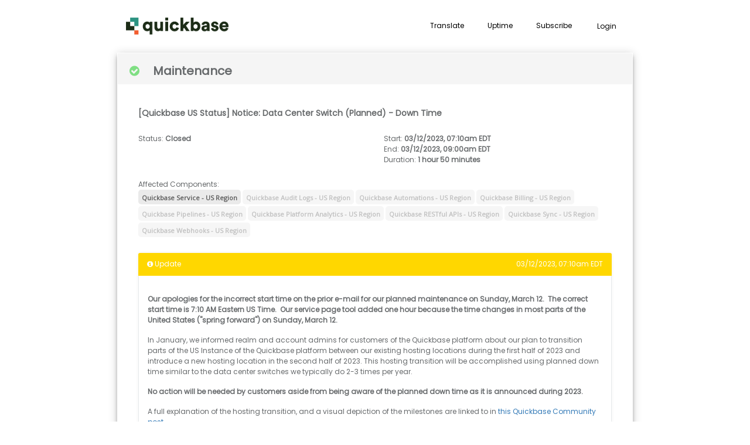

--- FILE ---
content_type: text/html; charset=utf-8
request_url: https://service.quickbase.com/incident/411982
body_size: 6196
content:



<!DOCTYPE html>
<html lang="en">
<head>
    <meta charset="utf-8"/>
    <meta name="viewport" content="width=device-width, initial-scale=1.0"/>
    <meta http-equiv="X-UA-Compatible" content="IE=edge">
    <title>Quickbase status page</title>
    <meta name="description" content="Quickbase service status page">
    

        <link rel="icon" href="/favicon.ico" type="image/x-icon" />


    
    
        <link rel="stylesheet"
              href="https://cdnjs.cloudflare.com/ajax/libs/font-awesome/4.7.0/css/font-awesome.min.css"/>
        <link rel="stylesheet"
              href="/bundle/statuspagelayout.min.css?ver=63904421134"/>
        <link rel="stylesheet"
              href="/bundle/page.min.css?ver=63904421134"/>
    




    <!-- Add local styles, mostly for plugins css file -->
            <link rel="stylesheet"
                  href="https://statuscastsaprdeast.blob.core.windows.net/pages/10577/d08041a4e199439f8f732ff662807a35"/>


    <script nonce="dVafmLRHo0qxHHvltFnCXA">
        !function(T,l,y){var S=T.location,k="script",D="instrumentationKey",C="ingestionendpoint",I="disableExceptionTracking",E="ai.device.",b="toLowerCase",w="crossOrigin",N="POST",e="appInsightsSDK",t=y.name||"appInsights";(y.name||T[e])&&(T[e]=t);var n=T[t]||function(d){var g=!1,f=!1,m={initialize:!0,queue:[],sv:"5",version:2,config:d};function v(e,t){var n={},a="Browser";return n[E+"id"]=a[b](),n[E+"type"]=a,n["ai.operation.name"]=S&&S.pathname||"_unknown_",n["ai.internal.sdkVersion"]="javascript:snippet_"+(m.sv||m.version),{time:function(){var e=new Date;function t(e){var t=""+e;return 1===t.length&&(t="0"+t),t}return e.getUTCFullYear()+"-"+t(1+e.getUTCMonth())+"-"+t(e.getUTCDate())+"T"+t(e.getUTCHours())+":"+t(e.getUTCMinutes())+":"+t(e.getUTCSeconds())+"."+((e.getUTCMilliseconds()/1e3).toFixed(3)+"").slice(2,5)+"Z"}(),iKey:e,name:"Microsoft.ApplicationInsights."+e.replace(/-/g,"")+"."+t,sampleRate:100,tags:n,data:{baseData:{ver:2}}}}var h=d.url||y.src;if(h){function a(e){var t,n,a,i,r,o,s,c,u,p,l;g=!0,m.queue=[],f||(f=!0,t=h,s=function(){var e={},t=d.connectionString;if(t)for(var n=t.split(";"),a=0;a<n.length;a++){var i=n[a].split("=");2===i.length&&(e[i[0][b]()]=i[1])}if(!e[C]){var r=e.endpointsuffix,o=r?e.location:null;e[C]="https://"+(o?o+".":"")+"dc."+(r||"services.visualstudio.com")}return e}(),c=s[D]||d[D]||"",u=s[C],p=u?u+"/v2/track":d.endpointUrl,(l=[]).push((n="SDK LOAD Failure: Failed to load Application Insights SDK script (See stack for details)",a=t,i=p,(o=(r=v(c,"Exception")).data).baseType="ExceptionData",o.baseData.exceptions=[{typeName:"SDKLoadFailed",message:n.replace(/\./g,"-"),hasFullStack:!1,stack:n+"\nSnippet failed to load ["+a+"] -- Telemetry is disabled\nHelp Link: https://go.microsoft.com/fwlink/?linkid=2128109\nHost: "+(S&&S.pathname||"_unknown_")+"\nEndpoint: "+i,parsedStack:[]}],r)),l.push(function(e,t,n,a){var i=v(c,"Message"),r=i.data;r.baseType="MessageData";var o=r.baseData;return o.message='AI (Internal): 99 message:"'+("SDK LOAD Failure: Failed to load Application Insights SDK script (See stack for details) ("+n+")").replace(/\"/g,"")+'"',o.properties={endpoint:a},i}(0,0,t,p)),function(e,t){if(JSON){var n=T.fetch;if(n&&!y.useXhr)n(t,{method:N,body:JSON.stringify(e),mode:"cors"});else if(XMLHttpRequest){var a=new XMLHttpRequest;a.open(N,t),a.setRequestHeader("Content-type","application/json"),a.send(JSON.stringify(e))}}}(l,p))}function i(e,t){f||setTimeout(function(){!t&&m.core||a()},500)}var e=function(){var n=l.createElement(k);n.src=h;var e=y[w];return!e&&""!==e||"undefined"==n[w]||(n[w]=e),n.onload=i,n.onerror=a,n.onreadystatechange=function(e,t){"loaded"!==n.readyState&&"complete"!==n.readyState||i(0,t)},n}();y.ld<0?l.getElementsByTagName("head")[0].appendChild(e):setTimeout(function(){l.getElementsByTagName(k)[0].parentNode.appendChild(e)},y.ld||0)}try{m.cookie=l.cookie}catch(p){}function t(e){for(;e.length;)!function(t){m[t]=function(){var e=arguments;g||m.queue.push(function(){m[t].apply(m,e)})}}(e.pop())}var n="track",r="TrackPage",o="TrackEvent";t([n+"Event",n+"PageView",n+"Exception",n+"Trace",n+"DependencyData",n+"Metric",n+"PageViewPerformance","start"+r,"stop"+r,"start"+o,"stop"+o,"addTelemetryInitializer","setAuthenticatedUserContext","clearAuthenticatedUserContext","flush"]),m.SeverityLevel={Verbose:0,Information:1,Warning:2,Error:3,Critical:4};var s=(d.extensionConfig||{}).ApplicationInsightsAnalytics||{};if(!0!==d[I]&&!0!==s[I]){var c="onerror";t(["_"+c]);var u=T[c];T[c]=function(e,t,n,a,i){var r=u&&u(e,t,n,a,i);return!0!==r&&m["_"+c]({message:e,url:t,lineNumber:n,columnNumber:a,error:i}),r},d.autoExceptionInstrumented=!0}return m}(y.cfg);function a(){y.onInit&&y.onInit(n)}(T[t]=n).queue&&0===n.queue.length?(n.queue.push(a),n.trackPageView({})):a()}(window,document,{
src: "https://js.monitor.azure.com/scripts/b/ai.2.min.js", // The SDK URL Source
crossOrigin: "anonymous", 
cfg: { // Application Insights Configuration
    connectionString: 'InstrumentationKey=709c6915-1400-43fe-bf90-042f3cfabe1d;IngestionEndpoint=https://eastus-8.in.applicationinsights.azure.com/;LiveEndpoint=https://eastus.livediagnostics.monitor.azure.com/;ApplicationId=49d131df-f5a1-422c-b00f-7369dce3717e'
}});
    </script>

    

</head>

<body class="top-navigation statuspage page-incident">




<!-- Wrapper-->
<!-- PageClass give you ability to specify custom style for specific view based on action -->
<div style="font-family: Poppins; font-size: 12px;"
     id="wrapper">

    <!-- Page wraper -->
    <div id="page-wrapper">



        <!-- Top Navbar -->
                    <div class="row justify-content-md-center header-container">
                        <div class="col-md-9 col-lg-6 col-xl-6 column-header">
                            <nav class="navbar navbar-expand-md navbar-static-top" style=background-color:#ffffff !important;color:#000000 !important;
                                 role="navigation">
                                    <style type="text/css">
                                        .navbar a { background-color:#ffffff !important;color:#000000 !important; }

                                        .navbar span { background-color:#ffffff !important;color:#000000 !important; }

                                        .navbar .dropdown-menu { background-color:#ffffff !important;color:#000000 !important; }
                                    </style>
                                


    <a href="/?" role="button">
            <img src="https://statuscastsaprdeast.blob.core.windows.net/pages/10577/4e6bce6b2c4c462ba90ec7bb90cbeec1" class="logo" alt="Quickbase Logo" data-error-src="/images/default-logo.jpg" />
    </a>
     

        <button class="navbar-toggler"
            type="button"
            data-toggle="collapse"
            data-target="#navbar"
            aria-expanded="false"
            aria-label="Toggle navigation">
        <i class="fa fa-reorder"></i>
    </button>
<div class="navbar-collapse collapse"
     id="navbar">
    <ul class="nav navbar-top-links ml-auto navbar-right">

            <li>
                <a id="google_translate_link"
                   style="background: inherit; color: inherit;"
                   class="history-link ">
                    Translate
                </a>
                <div id="google_translate_element"
                     class="page-google-translate-hide">
                </div>
            </li>
            <li>
                <a class="history-link"
                   style="background: inherit; color: inherit;"
                   href="/uptime">
                    Uptime
                </a>
            </li>
            <li>
                    <a id="subscribe-modal"
                       class="subscribe-link"
                       href="#" nohref
                       style="background: inherit; color: inherit;">
                        Subscribe
                    </a>
            </li>


    </ul>

        <a class="btn btn-outline btn-default btn-login"
           style="background: inherit; color: inherit;"
           href="/login"
           data-toggle=""
           title="">
            Login
        </a>
</div>
                            </nav>
                        </div>
                    </div>
                        <div class="row justify-content-md-center header-content-container">
                            <div class="col-sm-12 col-md-9 col-lg-6 col-xl-5 body-container header-content">
                                



                            </div>
                        </div>
            <div class="row justify-content-md-center page-body"
                 role="main">
                <div class="col-sm-12 col-md-9 col-lg-6 body-container widgets">
                    <div class="widget-gutters">

                        
<div class="incident-type-scheduledmaintenance incident-status-closed incident-mostsevere-status-maintenance">
    <div class="row incident-title outsidebox">
            <div class="col-sm-12">
                <h1>[Quickbase US Status] Notice: Data Center Switch (Planned) - Down Time</h1>
            </div>
    </div>

    <div class="ibox">
        <div class="ibox-title"
             style="padding-left: 20px; padding-right: 20px;">
            <div class="row"
                 style="">
                <div class="col-7">
                        <div class="row not-upcoming incident-scheduledmaintenance">
                            <div class="col">
                                <div class="incident-header-type">
                                    <span class="incident-icon m-r-sm">
                                        <i class="fa component-available"></i>
                                    </span>
                                    <span class="ml-2">Maintenance</span>
                                </div>
                            </div>
                        </div>
                </div>
                <div class="col-5 text-right nowrap">
                    <div class="incident-header-date">
                        03/12/2023, 09:00am  EDT
                    </div>
                </div>
            </div>
        </div>
        <div class="ibox-content">
            <div class="container-fluid incident-outer">
                <div class="row incident-title insidebox"
                     style="padding-bottom: 20px;">
                        <div class="col-sm-12">
                            <h1>[Quickbase US Status] Notice: Data Center Switch (Planned) - Down Time</h1>
                        </div>
                </div>
                <div class="row incident-updates">
                    <div class="col-sm-6 incident-update-column">
                        <div>
                            <div>
                                <div>
                                    <span>Status</span>: <span class="font-bold incident-status-text">closed</span>
                                </div>
                            </div>

                        </div>

                    </div>
                    <div class="col-sm-6 incident-update-column">
                            <div>
                                <div>
                                    <span>Start</span>:
                                    <span class="font-bold">
                                        03/12/2023, 07:10am  EDT
                                    </span>
                                </div>
                            </div>
                            <div>
                                <div>
                                    <span>End</span>:
                                    <span class="font-bold">
                                        03/12/2023, 09:00am  EDT
                                    </span>
                                </div>
                            </div>

                            <div>
                                <div>
                                    <span>Duration</span>: <span class="font-bold">1 hour 50 minutes</span>
                                </div>
                            </div>

                    </div>


                </div>
                <div class="row mt-4 incident-components">
                    <div class="col-12 incident-components-column">
                        <div>
                            <div>
                                <span>Affected Components:</span>
                            </div>
                            <div>
                                            <span class="badge notranslate acdirectly">Quickbase Service - US Region</span>
                                            <span class="badge notranslate acsecondary">Quickbase Audit Logs - US Region</span>
                                            <span class="badge notranslate acsecondary">Quickbase Automations - US Region</span>
                                            <span class="badge notranslate acsecondary">Quickbase Billing - US Region</span>
                                            <span class="badge notranslate acsecondary">Quickbase Pipelines - US Region</span>
                                            <span class="badge notranslate acsecondary">Quickbase Platform Analytics - US Region</span>
                                            <span class="badge notranslate acsecondary">Quickbase RESTful APIs - US Region</span>
                                            <span class="badge notranslate acsecondary">Quickbase Sync - US Region</span>
                                            <span class="badge notranslate acsecondary">Quickbase Webhooks - US Region</span>
                            </div>
                        </div>
                    </div>
                </div>
                <div class="row mt-4 incident-updates">
                    <div class="col-sm-12 incident-update-column">
                                <div class="incident-update-row">
                                    

<div class="incident-update">
    <div class="row update-details">
        <div class="col-12">
            <div class="panel panel-info incident-update-info">
                <div class="panel-heading status-maintenance">
                    <i class="fa fa-info-circle"></i>
                    <span class="panel-heading-text">Update</span>
                    <p class="panel-heading-date">
                        03/12/2023, 07:10am  EDT
                    </p>
                </div>
                <div class="panel-body">
                    <p class="panel-body-date">
                        03/12/2023, 07:10am  EDT
                    </p>
                    <p class="panel-body-text"><p><strong>Our apologies for the incorrect start time on the prior e-mail for our planned maintenance on Sunday, March 12.&nbsp; The correct start time is 7:10 AM Eastern US Time.&nbsp; Our service page tool added one hour because the time changes in most parts of the United States ("spring forward") on Sunday, March 12.</strong></p>

<p>In January, we informed realm and account admins for customers of the Quickbase platform about our plan to transition parts of the US Instance of the Quickbase platform between our existing hosting locations during the first half of 2023 and introduce a new hosting location in the second half of 2023. This hosting transition will be accomplished using planned down time similar to the data center switches we typically do 2-3 times per year.</p>

<p><strong>No action will be needed by customers aside from being aware of the planned down time as it is announced during 2023.</strong></p>

<p>A full explanation of the hosting transition, and a visual depiction of the milestones are linked to in <a href="https://community.quickbase.com/blogs/quick-base-team1/2023/01/31/2023-quickbase-us-instance-hosting-transition-plan">this Quickbase Community post</a>.</p>

<p>On the weekend of March 11-12, we will have planned down time to perform <u>two data center switches</u> as the next customer facing steps of our hosting transition.</p>

<p><strong>Quickbase US will be unavailable during this maintenance.</strong></p>

<p>The maintenance windows for the Quickbase US Instance will be:</p>

<ul>
	<li>Saturday, March 11, between 12:10 AM and 3:00 AM Eastern US Time (Switching the active location of the platform from Flexential-Colorado to AWS-Oregon)</li>
	<li>Sunday, March 12, between 7:10 AM and 9:00 AM Eastern US Time (Switching the active location of the platform from AWS-Oregon to Flexential-Colorado)</li>
</ul>
</p>
                </div>
            </div>
        </div>
    </div>
</div>
                                </div>
                                <div class="incident-update-row">
                                    

<div class="incident-update">
    <div class="row update-details">
        <div class="col-12">
            <div class="panel panel-success incident-update-closed">
                <div class="panel-heading status-available">
                    <i class="fa fa-lock"></i>
                    <span class="panel-heading-text">Resolved</span>
                    <p class="panel-heading-date">
                        03/12/2023, 09:00am  EDT
                    </p>
                </div>
                <div class="panel-body">
                    <p class="panel-body-date">
                        03/12/2023, 09:00am  EDT
                    </p>
                    <p class="panel-body-text"><p>As of 7:40&nbsp;AM Eastern US Time, the active location of the US Instance of the Quickbase platform is Flexential-Colorado</p>

<p>The platform is running normally as of the planned end time of this maintenance window (9:00 AM Eastern US Time).</p>

<p>We have completed our verification of the platform in this location.</p>

<p>Note, you are likely receiving this e-mail closer to 9:40&nbsp;AM Eastern US Time.</p>

<p>This incident is closed.</p>
</p>
                </div>
            </div>
        </div>
    </div>
</div>
                                </div>
                    </div>

                </div>

                    <div class="row incident-customfields">

                    </div>


            </div>
                <div class="row subscribe-to-incident">
                    <div class="col-sm-12 subscribe-to-incident-column">
                        <a id="subscribe-incident-modal"
                           data-id="411982"
                           class="subscribe-link btn btn-primary btn-subscribe-to-incident"
                           href="#" nohref>
                            Subscribe to Incident
                        </a>
                    </div>
                </div>
        </div>
    </div>
</div>

                    </div>
                </div>
            </div>
                <div class="row justify-content-md-center footer">
                    <div class="col-sm-12">
                        <div class="col-sm-12">
    <div class="row" >
        <div class="footer-contents col-md-6">
            


<span style="color: rgba(255, 255, 255, 1)">© 2024 Quickbase, Inc. All rights reserved. Quickbase is a registered trademark of Quickbase, Inc.</span><br style="color: rgba(255, 255, 255, 1)"><span style="color: rgba(255, 255, 255, 1)">Terms and conditions, features, support, pricing, and service options subject to change without notice.</span>
        </div>
    </div>
</div>
                    </div>
                </div>

    </div>
    <!-- End page wrapper-->

</div>
<!-- End wrapper-->


    <script nonce="dVafmLRHo0qxHHvltFnCXA">
        var useBrowserLocale = false;
    </script>






    <script nonce="dVafmLRHo0qxHHvltFnCXA" src="/bundle/statuspagelayout.min.js?ver=63904421134"></script>
    <script nonce="dVafmLRHo0qxHHvltFnCXA" src="/js/combotree.js?ver=63904421134"></script>
    <script nonce="dVafmLRHo0qxHHvltFnCXA" src="/bundle/statuspage.min.js?ver=63904421134"></script>
    <script nonce="dVafmLRHo0qxHHvltFnCXA" src="/bundle/statuscast.min.js?ver=63904421134"></script>




        <script type="text/javascript" nonce="dVafmLRHo0qxHHvltFnCXA">
            function googleTranslateElementInit()
            {
                var params = new URLSearchParams(window.location.search)

                if (params.has('lang'))
                {
                    var lang = params.get('lang')
                    setCookie('googtrans', `/en/${lang}`, 1)
                }

                // ReSharper disable once ConstructorCallNotUsed
                new google.translate.TranslateElement({ pageLanguage: 'en', layout: google.translate.TranslateElement.InlineLayout.SIMPLE }, 'google_translate_element')
            }
        </script>
            <script nonce="dVafmLRHo0qxHHvltFnCXA" type="text/javascript"
                src="//translate.google.com/translate_a/element.js?cb=googleTranslateElementInit"></script>









<script>(function(){function c(){var b=a.contentDocument||a.contentWindow.document;if(b){var d=b.createElement('script');d.innerHTML="window.__CF$cv$params={r:'9c196905c857eefa',t:'MTc2OTAyNTc1Ny4wMDAwMDA='};var a=document.createElement('script');a.nonce='';a.src='/cdn-cgi/challenge-platform/scripts/jsd/main.js';document.getElementsByTagName('head')[0].appendChild(a);";b.getElementsByTagName('head')[0].appendChild(d)}}if(document.body){var a=document.createElement('iframe');a.height=1;a.width=1;a.style.position='absolute';a.style.top=0;a.style.left=0;a.style.border='none';a.style.visibility='hidden';document.body.appendChild(a);if('loading'!==document.readyState)c();else if(window.addEventListener)document.addEventListener('DOMContentLoaded',c);else{var e=document.onreadystatechange||function(){};document.onreadystatechange=function(b){e(b);'loading'!==document.readyState&&(document.onreadystatechange=e,c())}}}})();</script></body>
</html>



--- FILE ---
content_type: text/css
request_url: https://statuscastsaprdeast.blob.core.windows.net/pages/10577/d08041a4e199439f8f732ff662807a35
body_size: 836
content:
.ibox-title{
    background-color: #f5f5f5;
}

.component-maintenance{
    color: #666666;
}

#widget-000601 .component-container{
    display:none;
}

#widget-000401 .component-container{
    display:none;
}

.toc-component-maintenance .toc-widget-icon-label
{
    font-size:0px;
}

.toc-component-maintenance .toc-widget-icon-label::before
{
    content:"Scheduled";
    font-size: 13px;
}

.toc-component-degradedperformance .toc-widget-icon-label
{
    font-size:0px;
}

.toc-component-degradedperformance .toc-widget-icon-label::before
{
    content:"Performance";
    font-size: 13px;
}

.toc-component-unavailable .toc-widget-icon-label
{
    font-size:0px;
}

.toc-component-unavailable .toc-widget-icon-label::before
{
    content:"Disruption";
    font-size: 13px;
}

.page-incident .incident-header-date{
    display: none;
}

--- FILE ---
content_type: text/javascript
request_url: https://service.quickbase.com/bundle/statuspage.min.js?ver=63904421134
body_size: 3892
content:
function UnCheckChildNodes($tree,node){if(node&&node.children){for(var i=0;i<node.children.length;i++){try{$tree.combotree("tree").tree("uncheck",node.children[i].target)}catch(e){}node.children[i].children&&UnCheckChildNodes($tree,node.children[i])}$tree.combotree("tree").tree("collapse",node.target)}}function initComboTree(id){var $this=$(id),preselected;$this.combotree({onlyLeafCheck:!1,cascadeCheck:!1,onLoadSuccess:function(){var options=$(id).combotree("tree").tree("options");$(id).parent().find("input").prop("placeholder",options.multiple?"All":"None")},onBeforeCheck:function(node,checked){return checked&&UnCheckChildNodes($this,node),!0},onBeforeExpand:function(node){return node.checkState==="checked"?!1:!0},onChange:function(){$(id).trigger("change",{values:$(id).combotree("getValues")})},onCheck:function(){$(id).trigger("change",{values:$(id).combotree("getValues")})}});$(id).combobox("textbox").bind("blur",function(){$(id).trigger("close",{values:$(id).combotree("getValues")})});const options=$(id).combotree("tree").tree("options");if(options.width.indexOf("%")!==-1&&($(id).next().css("width",options.width),$(id).next().find("input").first().css("width",options.width)),preselected=$(id).data("preselected"),preselected){if(!Array.isArray(preselected)){console.log("invalid data-preselected",preselected);return}$(id).combotree("setValues",preselected)}$(id).combotree("tree").tree("collapseAll")}function getCombotreeSelectedItems(id){return $(id).combotree("getValues")}function handleComponents(){var trees=$(".easyui-combotree");trees.length>0&&trees.each(function(){var $tree=$(this);initComboTree($tree);this.dataset&&this.dataset.options&&this.dataset.options.indexOf("data")===-1&&$tree.combotree("loadData",hierarchyData);$tree.combotree("tree").tree("collapseAll")})}function getIncidentTypeIcon(nType){var statusIcon="fa fa-circle",statusIconColor="component-available";switch(nType){case"Performance":statusIcon="fa fa-exclamation-circle";statusIconColor="component-degraded";break;case"ScheduledMaintenance":statusIcon="fa fa-clock-o";statusIconColor="component-maintenance";break;case"ServiceUnavailable":statusIcon="fa fa-circle";statusIconColor="component-unavailable";break;case"Informational":statusIcon="fa fa-info-circle";statusIconColor="component-degraded"}return`<i class="${statusIcon} ${statusIconColor}"></i>`}function getPageformattedDate(startDate){var momentDate=new Date(startDate);const nth=function(d){if(d>3&&d<21)return"th";switch(d%10){case 1:return"st";case 2:return"nd";case 3:return"rd";default:return"th"}},date=momentDate.getDate(),month=["January","February","March","April","May","June","July","August","September","October","November","December"][momentDate.getMonth()];return`${date} ${nth(date)} ${month} ${momentDate.getFullYear()} ${moment(momentDate).format("hh:mm:ss a")}`}function formatDates(){var $this=$(this),d=moment($this.text()),fmt=$this[0],sf=$(fmt).attr("data-format");$this.text(d.tz(moment.tz.guess()).format(sf));$this.show()}function animateCSS(element,animationName,callback){function handleAnimationEnd(){node.classList.remove("animated",animationName);node.removeEventListener("animationend",handleAnimationEnd);typeof callback=="function"&&callback()}const node=document.querySelector(element);node.classList.add("animated",animationName);node.addEventListener("animationend",handleAnimationEnd)}function ShowToastrWarning(msg,title,requireClose){toastr.warning(msg,title,{closeButton:requireClose,debug:!1,newestOnTop:!1,progressBar:!1,positionClass:"toast-top-right",preventDuplicates:!0,onclick:null,showDuration:"300",hideDuration:"1000",timeOut:requireClose?"0":"5000",extendedTimeOut:requireClose?"0":"5000",showEasing:"swing",hideEasing:"linear",showMethod:"fadeIn",hideMethod:"fadeOut",toastClass:"toastr bg-warning"})}function ShowToastrError(msg,title,requireClose){toastr.error(msg,title,{closeButton:requireClose,debug:!1,newestOnTop:!1,progressBar:!1,positionClass:"toast-top-right",preventDuplicates:!0,onclick:null,showDuration:"300",hideDuration:"1000",timeOut:requireClose?"0":"5000",extendedTimeOut:requireClose?"0":"5000",showEasing:"swing",hideEasing:"linear",showMethod:"fadeIn",hideMethod:"fadeOut",toastClass:"toastr bg-danger"})}function ShowToastrInformation(msg,title,requireClose){toastr.info(msg,title,{closeButton:requireClose,debug:!1,newestOnTop:!1,progressBar:!1,positionClass:"toast-top-right",preventDuplicates:!0,onclick:null,showDuration:"300",hideDuration:"1000",timeOut:requireClose?"0":"5000",extendedTimeOut:requireClose?"0":"5000",showEasing:"swing",hideEasing:"linear",showMethod:"fadeIn",hideMethod:"fadeOut",toastClass:"toastr bg-information"})}function ShowToastrSuccess(msg,title,requireClose){toastr.success(msg,title,{closeButton:requireClose,debug:!1,newestOnTop:!1,progressBar:!1,positionClass:"toast-top-right",preventDuplicates:!0,onclick:null,showDuration:"300",hideDuration:"1000",timeOut:requireClose?"0":"5000",extendedTimeOut:requireClose?"0":"5000",showEasing:"swing",hideEasing:"linear",showMethod:"fadeIn",hideMethod:"fadeOut",toastClass:"toastr bg-success"})}function ShowToastr(msg,title,requireClose,bgTitleClass,bgContentClass){let toastAlert=$(".toast-alert"),titleElement=toastAlert.find(".toast-title"),headerElement=toastAlert.find(".toast-header"),contentElement=toastAlert.find(".toast-body");headerElement.addClass(bgTitleClass);titleElement.html(title);contentElement.addClass(bgContentClass);contentElement.html(msg);requireClose?toastAlert.toast({animation:!0,autohide:!1}):toastAlert.toast({delay:5e3,animation:!0,show:!0});toastAlert.toast("show")}function startDesigner(e){return e.preventDefault(),setCookie("edit_sp","true",1),document.getElementById("formstartdesign").submit(),!1}function setCookie(cname,cvalue,exdays){var d=new Date,expires;d.setTime(d.getTime()+exdays*864e5);expires="expires="+d.toUTCString();document.cookie=cname+"="+cvalue+";"+expires+";path=/;samesite=lax"}function cookieExists(name){var cks=document.cookie.split(";");for(i=0;i<cks.length;i++)if(cks[i].split("=")[0].trim()==name)return!0}function bindIncidentPopups($selector){$selector||($selector=$(".status-tooltip"));$selector.tooltipster({theme:["tooltipster-shadow"],interactive:!0,animation:"fade",animationDuration:1,delay:200,contentCloning:!0,minWidth:450,maxWidth:600,content:"Loading...",contentAsHTML:"true",functionBefore:function(instance){var el=instance.elementOrigin(),ib=$(el).closest(".ibox-content")[0],config=JSON.parse($(ib).find("#historyGridConfig")[0].dataset.config);$.get("/statuspages/getincidentlistasjson?componentId="+$(el).attr("data-item")+"&start="+$(el).attr("data-start")+"&end="+$(el).attr("data-end")+"&groupId="+config.groupId,function(data){var $data=$(data);$data.find(".dt-local").each(formatDates);instance.content($data)})}})}function historygridsetup($selector){var toggledIds=$selector.data("toggled")||[];$selector.find("tbody").on("click","tr",function(){var $this=$(this),id=$this.data("id"),path=$this.data("path"),$toggleico=$this.find("td:eq(0) i"),idx=toggledIds.indexOf(id);idx>=0?($toggleico.removeClass("fa-minus").addClass("fa-plus"),toggledIds.splice(idx,1),$(this).nextAll(`[data-path^="${path}"]`).each(function(){var cidx=toggledIds.indexOf($(this).data("id"));cidx>=0&&toggledIds.splice(cidx,1);$(this).find("td:eq(0) i").removeClass("fa-minus").addClass("fa-plus");$(this).hide()})):(toggledIds.push(id),$toggleico.removeClass("fa-plus").addClass("fa-minus"),$(this).nextAll(`[data-pid="${id}"]`).show())});$selector.find(".historygridnav").on("click",function(){var $this=$(this),direction=$this.data("direction"),$grid=$this.closest(".historygrid"),groups=$grid.data("groups"),filterbygroup=$grid.data("filterbygroup"),page=$grid.data("page"),startdate=$grid.data("startdate"),enddate=$grid.data("enddate"),interval=$grid.data("interval"),requestcomponentid=$grid.data("requestcomponentid"),tabbedcomponents=$grid.data("tabbedcomponents"),layout=$grid.data("widget-layout"),id=$grid.data("widget"),tabbedComponentId=null;tabbedcomponents=="True"&&(tabbedComponentId=$grid.closest(".tab-pane").data("tab"));try{groups=groups.split(",")}catch(e){}$this.find("i").removeClass("fa-chevron-right fa-chevron-left").addClass("fa-spin fa-circle-o-notch");$.ajax({headers:{RequestVerificationToken:$('input[name="__RequestVerificationToken"]').val()},url:"/statuspages/GetHistoryGrid",method:"POST",data:{direction:direction,interval:interval,startDate:startdate,groupIds:groups,filterByGroup:filterbygroup,page:page,endDate:enddate,id:id,layout:layout,toggled:toggledIds,tabbedComponentId:tabbedComponentId,requestcomponentid:requestcomponentid},success:function(html){var $newgrid=$(html).find(".historygrid");$grid.replaceWith($newgrid);historygridsetup($newgrid);statuscast.ui.description(".historygrid [data-tip]")}})});$selector.find("td[data-component]").tooltipster({theme:["tooltipster-shadow"],interactive:!0,animation:"fade",animationDuration:1,delay:200,contentCloning:!0,minWidth:450,maxWidth:600,content:"Loading...",contentAsHTML:"true",functionBefore:function(instance){var $el=$(instance.elementOrigin()),component=$el.data("component"),start=$el.data("start"),end=$el.data("end"),groups=$el.data("groups"),filterByGroup=$el.data("filterbygroup"),type=$el.data("type"),wid=$el.data("wid"),wlid=$el.data("wlid");try{groups=groups.split(",")}catch(e){}$.ajax({headers:{RequestVerificationToken:$('input[name="__RequestVerificationToken"]').val()},url:"/statuspages/GetIncidentListPopup",method:"POST",data:{componentId:component,start:start,end:end,wid:wid,wlid:wlid,groupIds:groups,filterByGroup:filterByGroup,type:type},success:function(data){var $data=$(data);$data.find(".dt-local").each(formatDates);instance.content($data)}})}});$selector.find("td[data-independant]").tooltipster({theme:["tooltipster-shadow"],interactive:!0,animation:"fade",animationDuration:1,delay:200,contentCloning:!0,minWidth:450,maxWidth:600,content:"Loading...",contentAsHTML:"true",functionBefore:function(instance){var $el=$(instance.elementOrigin()),start=$el.data("start"),end=$el.data("end"),groups=$el.data("groups"),filterByGroup=$el.data("filterByGroup"),component=$el.data("independant"),type=$el.data("type");try{groups=groups.split(",")}catch(e){}$.ajax({headers:{RequestVerificationToken:$('input[name="__RequestVerificationToken"]').val()},url:"/statuspages/GetIndependantUpdateListPopup",method:"POST",data:{componentId:component,start:start,end:end,groupIds:groups,filterByGroup:filterByGroup,type:type},success:function(data){var $data=$(data);$data.find(".dt-local").each(formatDates);instance.content($data)}})}})}function inithistorygrid($partial,id,layoutId,interval,groups,filterbygroup,tabbedComponentId,requestComponentId){$.ajax({headers:{RequestVerificationToken:$('input[name="__RequestVerificationToken"]').val()},url:"/statuspages/GetHistoryGrid",method:"POST",data:{id:id,interval:interval,groupIds:groups,filterByGroup:filterbygroup,page:1,layout:layoutId,tabbedComponentId:tabbedComponentId,requestcomponentid:requestComponentId},success:function(html){$partial.html(html);var $grid=$partial.find(".historygrid");historygridsetup($grid);statuscast.ui.description(".historygrid [data-tip]")}})}var incidentTooltipOptions={theme:["tooltipster-shadow","tooltipster-shadow-customized"],interactive:!0,contentCloning:!0,maxWidth:600},laddaGridNav,loaded=!1;$(document).ready(function(){if(!loaded){loaded=!0;var gt_link_element=document.getElementById("google_translate_link");gt_link_element&&gt_link_element.addEventListener("click",function(){$("#google_translate_link").hide();$("#google_translate_element").removeClass("page-google-translate-hide");$("#google_translate_element").addClass("page-google-translate")});statuscast.ui.description($("[data-tip]"));$("body").on("click",".reinvitesubscription",function(){var id=$(this).data("id");statuscast.ajax.form("/statuspages/reinvitesubscription",{id:id})});$(".designer-link").on("click",startDesigner);window.innerWidth<769?$("body").addClass("body-small"):$("body").removeClass("body-small");$("body").on("click","#feedback_link",function(){statuscast.ajax.modal("/statuspages/feedback")});$("#subscribe-modal").on("click",function(){var g=statuscast.url.param("group"),c=statuscast.url.param("componentId");g||c?g&&c?statuscast.ajax.modal(`/statuspages/subscribe?group=${g}&componentId=${c}`):g?statuscast.ajax.modal(`/statuspages/subscribe?group=${g}`):c&&statuscast.ajax.modal(`/statuspages/subscribe?componentId=${c}`):statuscast.ajax.modal("/statuspages/subscribe")});$("#subscribe-incident-modal").on("click",function(){statuscast.ajax.modal(`/statuspages/incident/subscribe`,{id:$(this).data("id")})});cookieExists("2fa")&&statuscast.ajax.modal("/statuspages/subscribe");$(".badge-component-more").on("click",function(){$(this).parents(".component-container").toggleClass("component-overflow");$(this).find("i").toggleClass("fa-ellipsis-h fa-ellipsis-v")});$(".component-container").each(function(){var $this=$(this),container_height=$this.height(),components_height=$this.find(".overflow-check").height()-20;components_height>container_height&&$this.find(".badge-component-more").show()});$(window).on("resize",function(){$(".component-container").each(function(){var $this=$(this),container_height=$this.height(),components_height=$this.find(".overflow-check").height()-20;components_height>container_height?$this.find(".badge-component-more").show():$this.find(".badge-component-more").hide()})});$(".dt-local").each(formatDates);$("[data-toggle=tooltip]").tooltipster({theme:"tooltipster-borderless"});$("[data-toggle=incident-tooltip]").tooltipster(incidentTooltipOptions);$("[data-toggle=popover]").popover();$("#data_5 .input-daterange").datepicker({keyboardNavigation:!1,forceParse:!1,autoclose:!0});typeof initCalendar=="function"&&$(".fullcalendar").each(function(idx,el){$(this).parent().is(":visible")&&initCalendar(el)});$("#btnIncidentListFilters").click(function(){$("#incidentListFilters").is(":hidden")?($(this).text("Hide filters"),$("#btnIncidentListFiltersClear").show(),animateCSS("#incidentListFilters","fadeInDown"),$("#incidentListFilters").show()):animateCSS("#incidentListFilters","fadeOutUp",function(){$("#btnIncidentListFiltersClear").hide();$("#btnIncidentListFilters").text("Show filters");$("#incidentListFilters").hide()})});bindIncidentPopups();historygridsetup($(".historygrid"));$(".component-uptime-bar[data-component]").tooltipster({theme:["tooltipster-shadow"],interactive:!0,animation:"fade",animationDuration:1,delay:200,contentCloning:!0,minWidth:450,maxWidth:600,content:"Loading...",contentAsHTML:"true",functionBefore:function(instance){var $el=$(instance.elementOrigin()),component=$el.data("component"),start=$el.data("start"),end=$el.data("end"),groups=$el.data("groups"),filterByGroup=$el.data("filterbygroup"),type=$el.data("type"),wid=$el.data("wid"),wlid=$el.data("wlid");try{groups=groups.split(",")}catch(e){}$.ajax({headers:{RequestVerificationToken:$('input[name="__RequestVerificationToken"]').val()},url:"/statuspages/GetIncidentListPopup",method:"POST",data:{componentId:component,wid:wid,wlid:wlid,start:start,end:end,groupIds:groups,filterByGroup:filterByGroup,type:type},success:function(data){var $data=$(data);$data.find(".dt-local").each(formatDates);instance.content($data)}})}});$(".component-uptime-bar[data-independant]").tooltipster({theme:["tooltipster-shadow"],interactive:!0,animation:"fade",animationDuration:1,delay:200,contentCloning:!0,minWidth:450,maxWidth:600,content:"Loading...",contentAsHTML:"true",functionBefore:function(instance){var $el=$(instance.elementOrigin()),start=$el.data("start"),end=$el.data("end"),groups=$el.data("groups"),filterByGroup=$el.data("filterbygroup"),component=$el.data("independant"),type=$el.data("type");try{groups=groups.split(",")}catch(e){}$.ajax({headers:{RequestVerificationToken:$('input[name="__RequestVerificationToken"]').val()},url:"/statuspages/GetIndependantUpdateListPopup",method:"POST",data:{componentId:component,start:start,end:end,groupIds:groups,filterByGroup:filterByGroup,type:type},success:function(data){var $data=$(data);$data.find(".dt-local").each(formatDates);instance.content($data)}})}});$(".metric").each(function(){var $this=$(this),providerId=$this.data("provider-id"),metric=window.metrics[providerId],canvas=document.getElementById(`metric-${providerId}`).getContext("2d");window.metrics[providerId].chart=new Chart(canvas,{type:"line",data:metric.data,options:metric.options});$(`div[data-metric-id="${providerId}"] > label.${metric.range}`).addClass("active")});$(".metric-buttons").on("click",".btn",function(){var $this=$(this),metricId=$this.data("metric-id"),range=$this.data("range"),metric=window.metrics[metricId];$.ajax({headers:{RequestVerificationToken:$('input[name="__RequestVerificationToken"]').val()},url:"/statuspages/GetMetricData",method:"POST",data:{range:range,providerId:metric.provider},success:function(data){metric.chart.config.data={labels:data.labels,datasets:[{type:"line",label:null,lineTension:0,backgroundColor:"rgba(106, 229, 106, 0.57)",borderColor:"#3498DB",borderWidth:3,data:data.values,fill:!1}]};var units="day";switch(range){case"day":units="hour";break;case"week":units="day";break;case"month":units="day"}metric.chart.options.scales.xAxes[0].time.unit=units;metric.chart.update()}})});$(".current-status-comp-wrapper").each(function(){var $this=$(this),$status_text=$this.find(".current-status-comp-in-effect-text"),ineffectsince=$this.data("ineffectsince"),ineffecttext=$this.data("ineffecttext"),text;if($status_text.length){var seconds=Math.floor((new Date((new Date).toUTCString().slice(0,-3))-new Date(ineffectsince).getTime())/1e3),minutes=Math.floor(seconds/60),hours=Math.floor(minutes/60),days=Math.floor(hours/24);hours=hours-days*24;minutes=minutes-days*1440-hours*60;seconds=seconds-days*86400-hours*3600-minutes*60;text=ineffecttext;try{text=text.replace("#days#",days);text=text.replace("#hours#",hours);text=text.replace("#minutes#",minutes);text=text.replace("#seconds#",seconds)}catch(e){}$status_text.text(text)}})}});$(document).ajaxError(function(event,jqxhr,settings){typeof jqxhr.responseJSON.error=="string"&&ShowToastrError(jqxhr.responseJSON.error);settings.button&&(settings.button.disabled=!1)});
//# sourceMappingURL=statuspage.min.js.map